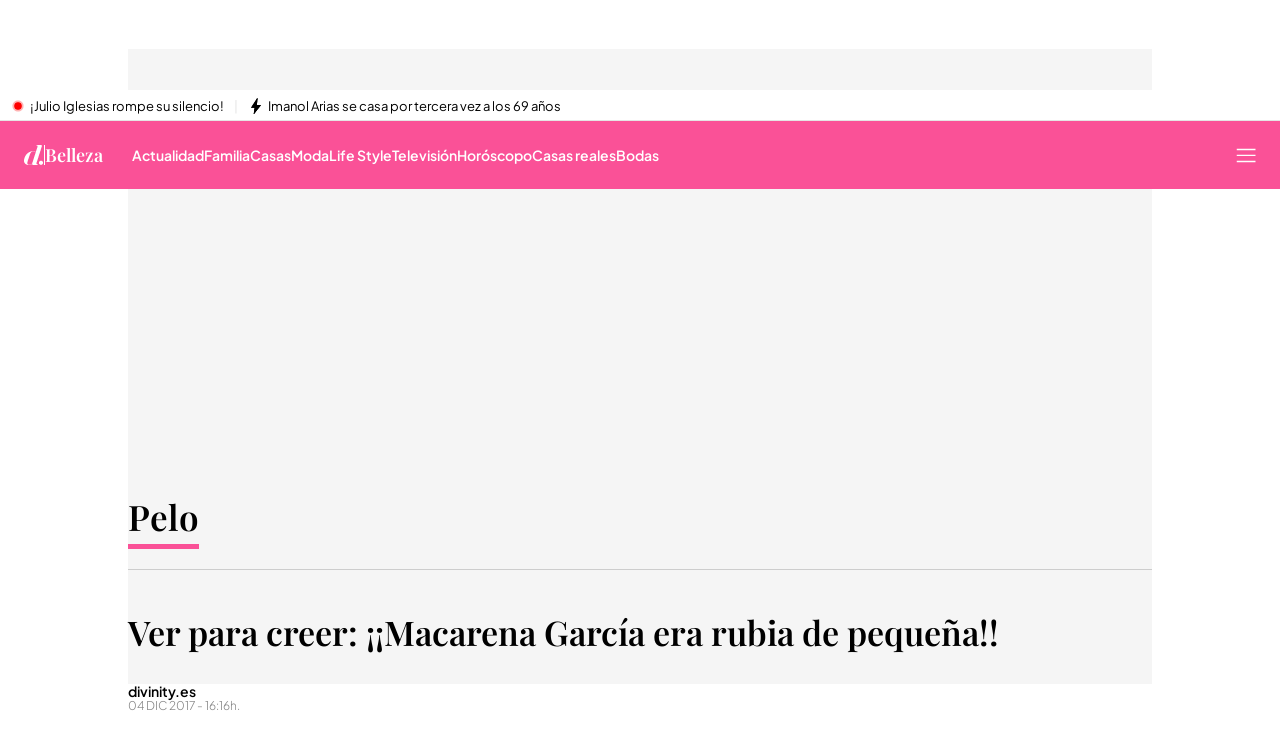

--- FILE ---
content_type: image/svg+xml
request_url: https://files.mediaset.es/file/2024/1128/01/image-25-logo-blanco-svg-cc1b966.svg
body_size: 2142
content:
<svg width="107" height="50" viewBox="0 0 107 50" fill="none" xmlns="http://www.w3.org/2000/svg">
<g clip-path="url(#clip0_46_260)">
<path d="M15.0946 14.3249V31.7619C15.0946 33.117 15.8676 33.7946 17.4168 33.7946V34.0837H11.6112C11.4187 34.0837 11.1983 33.9283 10.9592 33.6175C10.7171 33.3066 10.5867 33.1512 10.5681 33.1512C9.5218 33.8475 8.51591 34.1987 7.55038 34.1987C5.2654 34.1987 3.43679 33.5149 2.06456 32.1504C0.686116 30.789 0 28.9023 0 26.4997C0 24.0971 0.683012 22.2197 2.04593 20.8614C3.40885 19.5063 5.24367 18.8287 7.54728 18.8287C8.51591 18.8287 9.48144 19.1488 10.4501 19.7891V14.3249C10.4501 12.9698 9.67703 12.2922 8.12784 12.2922V12H13.9334C14.7065 12 15.0946 12.7739 15.0946 14.3249ZM4.64448 26.4997C4.64448 29.7944 4.75935 31.7121 4.99219 32.253C5.45788 33.3564 6.30854 33.9096 7.54728 33.9096C8.55317 33.9096 9.54043 33.5522 10.5091 32.8342C10.4718 32.4861 10.4501 32.1162 10.4501 31.7308V20.1652C9.50318 19.469 8.53454 19.1178 7.54728 19.1178C6.28992 19.1178 5.43926 19.671 4.99219 20.7744C4.75935 21.3961 4.64448 23.3014 4.64448 26.4997Z" fill="white"/>
<path d="M17.3578 18.9748H23.1634C23.9365 18.9748 24.3245 19.7487 24.3245 21.2997V31.7619C24.3245 33.117 25.0976 33.7946 26.6468 33.7946V34.0837H17.3578V33.7946C18.907 33.7946 19.6801 33.117 19.6801 31.7619V21.2997C19.6801 19.9445 18.907 19.2669 17.3578 19.2669V18.9779V18.9748ZM20.3631 15.9661C19.9067 15.5123 19.6801 14.9621 19.6801 14.3249C19.6801 13.6877 19.9067 13.1376 20.3631 12.6838C20.8163 12.23 21.3658 12 22.0023 12C22.6387 12 23.1882 12.2269 23.6415 12.6838C24.0948 13.1407 24.3245 13.6877 24.3245 14.3249C24.3245 14.9621 24.0979 15.5123 23.6415 15.9661C23.1851 16.4198 22.6387 16.6499 22.0023 16.6499C21.3658 16.6499 20.8163 16.423 20.3631 15.9661Z" fill="white"/>
<path d="M32.8218 21.1256L36.1965 29.4369L39.5495 21.135C39.6737 20.8055 39.7389 20.4916 39.7389 20.1994C39.7389 19.5778 39.1738 19.2669 38.0407 19.2669V18.9779H41.7941V19.2669C40.9621 19.2856 40.3039 19.9445 39.8196 21.2438L36.3766 29.8503L34.6815 34.0899H33.747C33.3962 34.0899 33.1323 33.9842 32.9584 33.776C32.9398 33.7387 32.6976 33.1295 32.2351 31.9546L27.9786 21.2438C27.5906 20.274 27.2429 19.7021 26.9324 19.528C26.6623 19.354 26.1966 19.2669 25.5384 19.2669V18.9779H31.0522C31.7104 18.9779 32.3002 19.6959 32.8218 21.1287V21.1256Z" fill="white"/>
<path d="M42.3902 18.9748H48.1958C48.9688 18.9748 49.3569 19.7487 49.3569 21.2997V31.7619C49.3569 33.117 50.13 33.7946 51.6792 33.7946V34.0837H42.3902V33.7946C43.9394 33.7946 44.7124 33.117 44.7124 31.7619V21.2997C44.7124 19.9445 43.9394 19.2669 42.3902 19.2669V18.9779V18.9748ZM45.3954 15.9661C44.9422 15.5123 44.7124 14.9621 44.7124 14.3249C44.7124 13.6877 44.9391 13.1376 45.3954 12.6838C45.8487 12.23 46.3982 12 47.0347 12C47.6711 12 48.2206 12.2269 48.6739 12.6838C49.1272 13.1407 49.3569 13.6877 49.3569 14.3249C49.3569 14.9621 49.1303 15.5123 48.6739 15.9661C48.2175 16.423 47.6711 16.6499 47.0347 16.6499C46.3982 16.6499 45.8487 16.423 45.3954 15.9661Z" fill="white"/>
<path d="M58.6179 21.2997V31.7619C58.6179 33.117 59.391 33.7946 60.9402 33.7946V34.0837H51.6512V33.7946C53.2004 33.7946 53.9735 33.117 53.9735 31.7619V21.2997C53.9735 19.9445 53.2004 19.2669 51.6512 19.2669V18.9779H57.4568C57.6307 18.9779 57.8387 19.1271 58.0808 19.4286C58.323 19.7301 58.4627 19.8793 58.5031 19.8793C59.5493 19.183 60.5552 18.8318 61.5207 18.8318C66.5533 18.8318 69.068 20.6252 69.068 24.209V31.765C69.068 33.1201 69.8411 33.7977 71.3903 33.7977V34.0868H62.1013V33.7977C63.6505 33.7977 64.4235 33.1201 64.4235 31.765V24.5011C64.4235 20.9174 63.4549 19.124 61.5207 19.124C60.5148 19.124 59.5276 19.4814 58.5589 20.1994C58.5962 20.5475 58.6179 20.9174 58.6179 21.3028V21.2997Z" fill="white"/>
<path d="M71.2723 18.9748H77.0779C77.8509 18.9748 78.239 19.7487 78.239 21.2997V31.7619C78.239 33.117 79.012 33.7946 80.5612 33.7946V34.0837H71.2723V33.7946C72.8215 33.7946 73.5945 33.117 73.5945 31.7619V21.2997C73.5945 19.9445 72.8215 19.2669 71.2723 19.2669V18.9779V18.9748ZM74.2775 15.9661C73.8212 15.5123 73.5945 14.9621 73.5945 14.3249C73.5945 13.6877 73.8212 13.1376 74.2775 12.6838C74.7308 12.23 75.2772 12 75.9168 12C76.5563 12 77.1027 12.2269 77.556 12.6838C78.0093 13.1407 78.239 13.6877 78.239 14.3249C78.239 14.9621 78.0124 15.5123 77.556 15.9661C77.1027 16.423 76.5532 16.6499 75.9168 16.6499C75.2803 16.6499 74.7308 16.423 74.2775 15.9661Z" fill="white"/>
<path d="M82.8462 26.9659V21.2997C82.8462 19.9445 82.0732 19.2669 80.524 19.2669V18.9779H81.8C83.6565 18.9779 84.5879 17.6227 84.5879 14.9093H87.4907V18.9779H91.5546V19.2669H87.4907V30.9786" fill="white"/>
<path d="M98.0091 21.1256L101.371 29.409L104.715 21.1256C104.861 20.7869 104.932 20.476 104.932 20.1963C104.932 19.5778 104.358 19.2669 103.206 19.2669V18.9779H107V19.2669C106.168 19.2856 105.51 19.9476 105.025 21.25L101.57 29.8503L99.9463 33.95L98.2916 38.0466C97.6148 39.4733 96.7828 40.1882 95.7955 40.1882C95.1559 40.1882 94.6095 39.9613 94.1563 39.5044C93.703 39.0506 93.4733 38.5004 93.4733 37.8632C93.4733 37.2261 93.6968 36.6759 94.1407 36.2221C94.5847 35.7683 95.128 35.5383 95.7676 35.5383C96.3574 35.5383 96.8914 35.7404 97.3633 36.1475C97.77 36.4956 98.0805 36.6697 98.2916 36.6697C98.4375 36.6697 98.5369 36.592 98.5896 36.4366L98.9094 35.7497L98.5927 34.8825L98.1395 33.7667C98.1208 33.7294 97.4161 31.9453 97.4161 31.9453L93.1597 21.2344C92.7809 20.2958 92.4332 19.7238 92.1134 19.5187C91.8433 19.3447 91.3776 19.2576 90.7195 19.2576V18.9686H96.2332C96.8914 18.9686 97.4813 19.6866 98.0029 21.1194L98.0091 21.1256Z" fill="white"/>
<path d="M87.4814 21.3028V31.765C87.4814 33.1201 88.2544 33.7977 89.8036 33.7977V34.0899H80.5147V33.7977C82.0639 33.7977 82.8369 33.1201 82.8369 31.765V21.3028" fill="white"/>
</g>
<defs>
<clipPath id="clip0_46_260">
<rect width="107" height="28.1882" fill="white" transform="translate(0 12)"/>
</clipPath>
</defs>
</svg>
